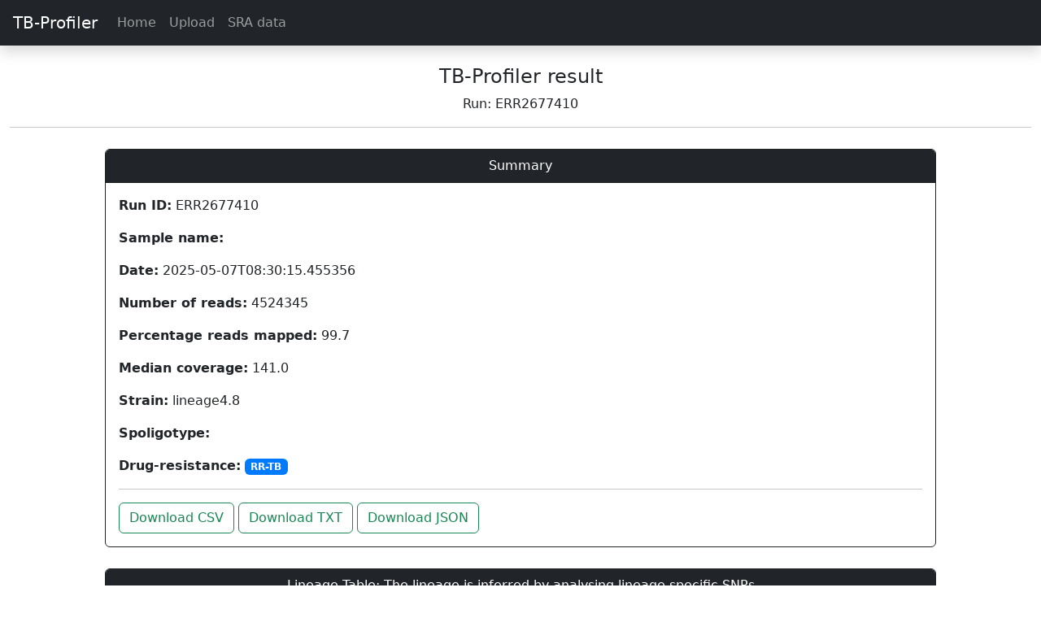

--- FILE ---
content_type: text/html; charset=utf-8
request_url: https://tbdr.lshtm.ac.uk/results/ERR2677410
body_size: 4206
content:


<!doctype html>
<html lang="en">
  <head>
    <!-- Required meta tags -->
    <meta charset="utf-8">
    <meta name="viewport" content="width=device-width, initial-scale=1, shrink-to-fit=no">

    <!-- Bootstrap CSS -->
	<link href="https://cdn.jsdelivr.net/npm/bootstrap@5.3.2/dist/css/bootstrap.min.css" rel="stylesheet" integrity="sha384-T3c6CoIi6uLrA9TneNEoa7RxnatzjcDSCmG1MXxSR1GAsXEV/Dwwykc2MPK8M2HN" crossorigin="anonymous">
    <!-- Bootstrap JS -->
	<script src="https://cdn.jsdelivr.net/npm/bootstrap@5.3.2/dist/js/bootstrap.bundle.min.js" integrity="sha384-C6RzsynM9kWDrMNeT87bh95OGNyZPhcTNXj1NW7RuBCsyN/o0jlpcV8Qyq46cDfL" crossorigin="anonymous"></script>
	<!-- Popper JS -->
	<script src="https://cdn.jsdelivr.net/npm/@popperjs/core@2.11.8/dist/umd/popper.min.js" integrity="sha384-I7E8VVD/ismYTF4hNIPjVp/Zjvgyol6VFvRkX/vR+Vc4jQkC+hVqc2pM8ODewa9r" crossorigin="anonymous"></script>

	<!-- Boostrap icons -->
	<link rel="stylesheet" href="https://cdn.jsdelivr.net/npm/bootstrap-icons@1.11.3/font/bootstrap-icons.min.css">

	<!-- jQuery -->
	<script src="https://code.jquery.com/jquery-3.7.1.min.js"></script>

	<!-- Custom CSS -->
	<link rel="stylesheet" href="/static/style.css">

	<!-- Leaflet -->
    <link rel="stylesheet" href="https://unpkg.com/leaflet@1.6.0/dist/leaflet.css" integrity="sha512-xwE/Az9zrjBIphAcBb3F6JVqxf46+CDLwfLMHloNu6KEQCAWi6HcDUbeOfBIptF7tcCzusKFjFw2yuvEpDL9wQ==" crossorigin=""/>
    <script src="https://unpkg.com/leaflet@1.6.0/dist/leaflet.js" integrity="sha512-gZwIG9x3wUXg2hdXF6+rVkLF/0Vi9U8D2Ntg4Ga5I5BZpVkVxlJWbSQtXPSiUTtC0TjtGOmxa1AJPuV0CPthew==" crossorigin=""></script>


	<!-- Data tables  -->
	<link rel="stylesheet" type="text/css" href="https://cdn.datatables.net/v/bs4/jszip-2.5.0/dt-1.10.20/af-2.3.4/b-1.6.1/b-colvis-1.6.1/b-flash-1.6.1/b-html5-1.6.1/b-print-1.6.1/cr-1.5.2/fc-3.3.0/fh-3.1.6/kt-2.5.1/r-2.2.3/rg-1.1.1/rr-1.2.6/sc-2.0.1/sl-1.3.1/datatables.min.css"/>
	<script type="text/javascript" src="https://cdnjs.cloudflare.com/ajax/libs/pdfmake/0.1.36/pdfmake.min.js"></script>
	<script type="text/javascript" src="https://cdnjs.cloudflare.com/ajax/libs/pdfmake/0.1.36/vfs_fonts.js"></script>
	<script type="text/javascript" src="https://cdn.datatables.net/v/bs4/jszip-2.5.0/dt-1.10.20/af-2.3.4/b-1.6.1/b-colvis-1.6.1/b-flash-1.6.1/b-html5-1.6.1/b-print-1.6.1/cr-1.5.2/fc-3.3.0/fh-3.1.6/kt-2.5.1/r-2.2.3/rg-1.1.1/rr-1.2.6/sc-2.0.1/sl-1.3.1/datatables.min.js"></script>
	
	
<!-- <script src="https://cdn.jsdelivr.net/npm/igv@2.7.4/dist/igv.min.js"></script> -->
<script src="/static/igv.min.js"></script>

<style media="screen">
    .log_div {
        display:block;
        height:500px;
        overflow:scroll;
    }
	/* on hover over a card element */
	.card:hover {
		box-shadow: 0 8px 16px 0 rgba(0,0,0,0.2);
		transform: scale(1.005);
	}

	/* limit column size to 150 px */
	.table td {
		max-width: 200px;
	}
	
</style>

    <title>TB-Profiler</title>

	<style>
		.disabled{
			pointer-events: none;
		}

	</style>
  </head>
  <body>
		<nav class="navbar  navbar-expand-lg sticky-top navbar-dark bg-dark  shadow">
			<a class="navbar-brand ps-3" href="/">TB-Profiler</a>
			<button class="navbar-toggler" type="button" data-toggle="collapse" data-target="#navbarSupportedContent" aria-controls="navbarSupportedContent" aria-expanded="false" aria-label="Toggle navigation">
				<span class="navbar-toggler-icon"></span>
			</button>

			<div class="collapse navbar-collapse" id="navbarSupportedContent">
				<ul class="navbar-nav mr-auto">
					<li class="nav-item">
						<a class="nav-link" href="/">Home</a>
					</li>
					<li class="nav-item">
						<a class="nav-link" href="/upload">Upload</a>
					</li>
					<li class="nav-item">
						<a class="nav-link" href="/sra">SRA data</a>
					</li>
					
				</ul>
			</div>
		</nav>

		<div class="container-fluid">
			
    		
<div class="mt-4 text-center">

	<h4>TB-Profiler result</h4>
	<div class="">
		Run: ERR2677410
	</div>
	<hr>
</div>


	
	
    <div class="row justify-content-md-center">
        <div class="col-md-10">
    		<div class="card border-dark mb-3">
    			<div class="card-header bg-dark text-white text-center">Summary</div>
    			<div class="card-body text-dark">
    				<p class="card-text"><b>Run ID:</b> ERR2677410</p>
    				<p class="card-text"><b>Sample name:</b> </p>
                    <p class="card-text"><b>Date:</b> 2025-05-07T08:30:15.455356</p>
                    <p><b>Number of reads:</b> 4524345</p>
                    <p><b>Percentage reads mapped:</b> 99.7</p>
                    <p><b>Median coverage:</b> 141.0</p>
    				<p class="card-text"><b>Strain:</b> lineage4.8</p>
					
						<p class="card-text"><b>Spoligotype:</b> </p>
					
    				<p class="card-text"><b>Drug-resistance:</b> 
	<span class="badge" style="background-color: #007bff;">RR-TB</span>
	</p>

    				<hr>
					<a class="btn btn-outline-success" href="/static/results/ERR2677410.results.csv">Download CSV</a>
					<a class="btn btn-outline-success" href="/static/results/ERR2677410.results.txt">Download TXT</a>
					<a class="btn btn-outline-success" href="/static/results/ERR2677410.results.json">Download JSON</a>
					
    			</div>
    		</div>
    	</div>
    </div>


	<div class="row justify-content-md-center">
        <div class="col-md-10">
			<div class="card border-dark">
    			<div class="card-header bg-dark text-white text-center">Lineage Table: The lineage is inferred by
    				analysing lineage specific SNPs
    			</div>
    			<div class="card-body">
    				<table class="table">
    					<thead>
    						<tr>
    							<th scope="col">Lineage</th>
    							<th scope="col">Family</th>
    							<th scope="col">RDs</th>
                                <th scope="col">Frequency</th>
    						</tr>
    					</thead>
    					<tbody>
    					
    						<tr>
    							<td>lineage4</td>
    							<td>Euro-American</td>
    							<td>None</td>
                                <td>1.0</td>
    						</tr>
    					
    						<tr>
    							<td>lineage4.8</td>
    							<td>Euro-American (mainly T)</td>
    							<td>RD219</td>
                                <td>1.0</td>
    						</tr>
    					
    					</tbody>
    				</table>
    			 </div>
    		</div>
    	</div>
    </div>


    <div class="row justify-content-md-center">
        <div class="col-md-10">

    		<div class="card border-dark">
    			<div class="card-header bg-dark text-white text-center">
                    Drug resistance: This table reports	drug-resistance associated
                    mutations found in known resistance genes
    			</div>
    			 <div class="card-body">
    				<table class="table">
    				  <thead>
    				    <tr>
    				      <th scope="col">Drug</th>
    				      <th scope="col">Resistance</th>
    				      <th scope="col">Supporting mutations</th>
    				      <th scope="col">WHO confidence</th>
    				      <th scope="col">Comment</th>
    				    </tr>
    					</thead>
    				  <tbody>
    					
    						<tr>
								
									
										<td>rifampicin</td>
									
								
								
									
    									<td>rpoB</td>
									
								

    							<td>p.His445Asp</td>
    							<td>Assoc w R</td>
    							<td></td>
    						</tr>
    					
    						<tr>
								
									
										<td>isoniazid</td>
									
								
								
									
    									<td></td>
									
								

    							<td></td>
    							<td></td>
    							<td></td>
    						</tr>
    					
    						<tr>
								
									
										<td>ethambutol</td>
									
								
								
									
    									<td></td>
									
								

    							<td></td>
    							<td></td>
    							<td></td>
    						</tr>
    					
    						<tr>
								
									
										<td>pyrazinamide</td>
									
								
								
									
    									<td></td>
									
								

    							<td></td>
    							<td></td>
    							<td></td>
    						</tr>
    					
    						<tr>
								
									
										<td>streptomycin</td>
									
								
								
									
    									<td></td>
									
								

    							<td></td>
    							<td></td>
    							<td></td>
    						</tr>
    					
    						<tr>
								
									
										<td>fluoroquinolones</td>
									
								
								
									
    									<td></td>
									
								

    							<td></td>
    							<td></td>
    							<td></td>
    						</tr>
    					
    						<tr>
								
									
										<td>moxifloxacin</td>
									
								
								
									
    									<td></td>
									
								

    							<td></td>
    							<td></td>
    							<td></td>
    						</tr>
    					
    						<tr>
								
									
										<td>ofloxacin</td>
									
								
								
									
    									<td></td>
									
								

    							<td></td>
    							<td></td>
    							<td></td>
    						</tr>
    					
    						<tr>
								
									
										<td>levofloxacin</td>
									
								
								
									
    									<td></td>
									
								

    							<td></td>
    							<td></td>
    							<td></td>
    						</tr>
    					
    						<tr>
								
									
										<td>ciprofloxacin</td>
									
								
								
									
    									<td></td>
									
								

    							<td></td>
    							<td></td>
    							<td></td>
    						</tr>
    					
    						<tr>
								
									
										<td>aminoglycosides</td>
									
								
								
									
    									<td></td>
									
								

    							<td></td>
    							<td></td>
    							<td></td>
    						</tr>
    					
    						<tr>
								
									
										<td>amikacin</td>
									
								
								
									
    									<td></td>
									
								

    							<td></td>
    							<td></td>
    							<td></td>
    						</tr>
    					
    						<tr>
								
									
										<td>capreomycin</td>
									
								
								
									
    									<td></td>
									
								

    							<td></td>
    							<td></td>
    							<td></td>
    						</tr>
    					
    						<tr>
								
									
										<td>kanamycin</td>
									
								
								
									
    									<td></td>
									
								

    							<td></td>
    							<td></td>
    							<td></td>
    						</tr>
    					
    						<tr>
								
									
										<td>cycloserine</td>
									
								
								
									
    									<td></td>
									
								

    							<td></td>
    							<td></td>
    							<td></td>
    						</tr>
    					
    						<tr>
								
									
										<td>ethionamide</td>
									
								
								
									
    									<td></td>
									
								

    							<td></td>
    							<td></td>
    							<td></td>
    						</tr>
    					
    						<tr>
								
									
										<td>clofazimine</td>
									
								
								
									
    									<td></td>
									
								

    							<td></td>
    							<td></td>
    							<td></td>
    						</tr>
    					
    						<tr>
								
									
										<td>para-aminosalicylic_acid</td>
									
								
								
									
    									<td></td>
									
								

    							<td></td>
    							<td></td>
    							<td></td>
    						</tr>
    					
    						<tr>
								
									
										<td>delamanid</td>
									
								
								
									
    									<td></td>
									
								

    							<td></td>
    							<td></td>
    							<td></td>
    						</tr>
    					
    						<tr>
								
									
										<td>bedaquiline</td>
									
								
								
									
    									<td></td>
									
								

    							<td></td>
    							<td></td>
    							<td></td>
    						</tr>
    					
    						<tr>
								
									
										<td>linezolid</td>
									
								
								
									
    									<td></td>
									
								

    							<td></td>
    							<td></td>
    							<td></td>
    						</tr>
    					
    					</tbody>
    				</table>
    			 </div>
    		</div>
    	</div>
    </div>

    

    <div class="row justify-content-md-center">
        <div class="col-md-10">
    		<div class="card border-dark">
    			<div class="card-header bg-dark text-white text-center">
                    Drug resistance-Associated Mutations: This table reports
    				mutations found in candidate resistance genes which have been
    				associated with drug resistance
    			</div>
    		  	<div class="card-body">
    				<table class="table">
    					<thead>
    						<tr>
    							<th scope="col">Gene</th>
    							<th scope="col">Chromosome position</th>
    							<th scope="col">Mutation</th>
                                <th scope="col">Type</th>
                                <th scope="col">Estimated fraction</th>
                                <th scope="col">Drugs</th>
                                <th scope="col">Confidence</th>
                                <th scope="col">Comment</th>
    						</tr>
    					</thead>
    					<tbody>
    					
							
								<tr>
									
		
			<td>rpoB</td>
		
	
									
		
			<td>761139</td>
		
	
									
		
			<td><a href="/variants/Rv0667/p.His445Asp">p.His445Asp</a></td>
		
	
									
		
			<td>missense_variant</td>
		
	
									
		
			<td>1.0</td>
		
	
									
		
			<td>rifampicin</td>
		
	
									
		
			<td>Assoc w R</td>
		
	
									
		
			<td></td>
		
	

								</tr>
							
    					
    					</tbody>
    				</table>
    		  	</div>
    		</div>
    	</div>
    </div>

    <div class="row justify-content-md-center">
        <div class="col-md-10">
    		<div class="card border-dark">
    			<div class="card-header bg-dark text-white text-center">Non-Associated Mutations: This table reports
    				mutations found in candidate resistance genes which have not been
    				associated with drug resistance
    			</div>
    		  	<div class="card-body">
    				<table class="table">
    					<thead>
    						<tr>
    							<th scope="col">Gene</th>
    							<th scope="col">Chromosome position</th>
    							<th scope="col">Mutation</th>
                                <th scope="col">Type</th>
    							<th scope="col">
									Estimated fraction
									<i class="bi bi-question-circle" data-bs-toggle="tooltip" data-bs-title="Faction of the reads that support this variant"></i>
								</th>
								<th scope="col">Drugs</th>
								<th scope="col">
									Confidence
									<i class="bi bi-question-circle" data-bs-toggle="tooltip" data-bs-title="Confidence variant/drug association according to the WHO ed. 2 mutation catalogue"></i>
								</th>
    						</tr>
    					</thead>
    					<tbody>
    					
							
							
								<tr>
									
		
			<td>dnaA</td>
		
	
									
		
			<td>371</td>
		
	
									
		
			<td><a href="/variants/Rv0001/p.Pro124Leu">p.Pro124Leu</a></td>
		
	
									
		
			<td>missense_variant</td>
		
	
									
		
			<td>1.0</td>
		
	
									
		
			<td>isoniazid</td>
		
	
									
		
			<td>Not assoc w R</td>
		
	
								</tr>
								
    					
							
							
								<tr>
									
		
			
				<td rowspan="2">gyrA</td>
			
		
	
									
		
			
				<td rowspan="2">7362</td>
			
		
	
									
		
			
				<td rowspan="2"><a href="/variants/Rv0006/p.Glu21Gln">p.Glu21Gln</a></td>
			
		
	
									
		
			
				<td rowspan="2">missense_variant</td>
			
		
	
									
		
			
				<td rowspan="2">1.0</td>
			
		
	
									
		
			<td>levofloxacin</td>
		
	
									
		
			<td>Not assoc w R</td>
		
	
								</tr>
								
								<tr>
									
		
		
	
									
		
		
	
									
		
		
	
									
		
		
	
									
		
		
	
									
		
			<td>moxifloxacin</td>
		
	
									
		
			<td>Not assoc w R</td>
		
	
								</tr>
								
    					
							
							
								<tr>
									
		
			<td>rpoC</td>
		
	
									
		
			<td>766085</td>
		
	
									
		
			<td><a href="/variants/Rv0668/p.Pro906Ala">p.Pro906Ala</a></td>
		
	
									
		
			<td>missense_variant</td>
		
	
									
		
			<td>1.0</td>
		
	
									
		
			<td>rifampicin</td>
		
	
									
		
			<td>Not assoc w R</td>
		
	
								</tr>
								
    					
							
							
								<tr>
									
		
			
				<td rowspan="2">mmpL5</td>
			
		
	
									
		
			
				<td rowspan="2">775639</td>
			
		
	
									
		
			
				<td rowspan="2"><a href="/variants/Rv0676c/p.Ile948Val">p.Ile948Val</a></td>
			
		
	
									
		
			
				<td rowspan="2">missense_variant</td>
			
		
	
									
		
			
				<td rowspan="2">1.0</td>
			
		
	
									
		
			<td>bedaquiline</td>
		
	
									
		
			<td>Not assoc w R - Interim</td>
		
	
								</tr>
								
								<tr>
									
		
		
	
									
		
		
	
									
		
		
	
									
		
		
	
									
		
		
	
									
		
			<td>clofazimine</td>
		
	
									
		
			<td>Not assoc w R</td>
		
	
								</tr>
								
    					
							
							
								<tr>
									
		
			<td>rpsL</td>
		
	
									
		
			<td>781395</td>
		
	
									
		
			<td><a href="/variants/Rv0682/c.-165T%3EC">c.-165T&gt;C</a></td>
		
	
									
		
			<td>upstream_gene_variant</td>
		
	
									
		
			<td>1.0</td>
		
	
									
		
			<td>streptomycin</td>
		
	
									
		
			<td>Not assoc w R</td>
		
	
								</tr>
								
    					
							
							
								<tr>
									
		
			<td>atpE</td>
		
	
									
		
			<td>1460992</td>
		
	
									
		
			<td><a href="/variants/Rv1305/c.-53A%3EC">c.-53A&gt;C</a></td>
		
	
									
		
			<td>upstream_gene_variant</td>
		
	
									
		
			<td>1.0</td>
		
	
									
		
			<td>bedaquiline</td>
		
	
									
		
			<td>Uncertain significance</td>
		
	
								</tr>
								
    					
							
							
								<tr>
									
		
			
				<td rowspan="4">rrs</td>
			
		
	
									
		
			
				<td rowspan="4">1471659</td>
			
		
	
									
		
			
				<td rowspan="4"><a href="/variants/EBG00000313325/n.-187C%3ET">n.-187C&gt;T</a></td>
			
		
	
									
		
			
				<td rowspan="4">upstream_gene_variant</td>
			
		
	
									
		
			
				<td rowspan="4">1.0</td>
			
		
	
									
		
			<td>amikacin</td>
		
	
									
		
			<td>Uncertain significance</td>
		
	
								</tr>
								
								<tr>
									
		
		
	
									
		
		
	
									
		
		
	
									
		
		
	
									
		
		
	
									
		
			<td>capreomycin</td>
		
	
									
		
			<td>Uncertain significance</td>
		
	
								</tr>
								
								<tr>
									
		
		
	
									
		
		
	
									
		
		
	
									
		
		
	
									
		
		
	
									
		
			<td>kanamycin</td>
		
	
									
		
			<td>Uncertain significance</td>
		
	
								</tr>
								
								<tr>
									
		
		
	
									
		
		
	
									
		
		
	
									
		
		
	
									
		
		
	
									
		
			<td>streptomycin</td>
		
	
									
		
			<td>Uncertain significance</td>
		
	
								</tr>
								
    					
							
							
								<tr>
									
		
			
				<td rowspan="2">rrl</td>
			
		
	
									
		
			
				<td rowspan="2">1474001</td>
			
		
	
									
		
			
				<td rowspan="2"><a href="/variants/EBG00000313339/n.344C%3ET">n.344C&gt;T</a></td>
			
		
	
									
		
			
				<td rowspan="2">non_coding_transcript_exon_variant</td>
			
		
	
									
		
			
				<td rowspan="2">1.0</td>
			
		
	
									
		
			<td>capreomycin</td>
		
	
									
		
			<td>Not assoc w R</td>
		
	
								</tr>
								
								<tr>
									
		
		
	
									
		
		
	
									
		
		
	
									
		
		
	
									
		
		
	
									
		
			<td>linezolid</td>
		
	
									
		
			<td>Not assoc w R</td>
		
	
								</tr>
								
    					
							
							
								<tr>
									
		
			<td>tlyA</td>
		
	
									
		
			<td>1917972</td>
		
	
									
		
			<td><a href="/variants/Rv1694/c.33A%3EG">c.33A&gt;G</a></td>
		
	
									
		
			<td>synonymous_variant</td>
		
	
									
		
			<td>1.0</td>
		
	
									
		
			<td>capreomycin</td>
		
	
									
		
			<td>Not assoc w R</td>
		
	
								</tr>
								
    					
							
							
								<tr>
									
		
			
				<td rowspan="2">Rv1979c</td>
			
		
	
									
		
			
				<td rowspan="2">2221897</td>
			
		
	
									
		
			
				<td rowspan="2"><a href="/variants/Rv1979c/p.Val423Ala">p.Val423Ala</a></td>
			
		
	
									
		
			
				<td rowspan="2">missense_variant</td>
			
		
	
									
		
			
				<td rowspan="2">1.0</td>
			
		
	
									
		
			<td>bedaquiline</td>
		
	
									
		
			<td>Uncertain significance</td>
		
	
								</tr>
								
								<tr>
									
		
		
	
									
		
		
	
									
		
		
	
									
		
		
	
									
		
		
	
									
		
			<td>clofazimine</td>
		
	
									
		
			<td>Uncertain significance</td>
		
	
								</tr>
								
    					
							
							
								<tr>
									
		
			
				<td rowspan="2">Rv1979c</td>
			
		
	
									
		
			
				<td rowspan="2">2223293</td>
			
		
	
									
		
			
				<td rowspan="2"><a href="/variants/Rv1979c/c.-129A%3EG">c.-129A&gt;G</a></td>
			
		
	
									
		
			
				<td rowspan="2">upstream_gene_variant</td>
			
		
	
									
		
			
				<td rowspan="2">1.0</td>
			
		
	
									
		
			<td>bedaquiline</td>
		
	
									
		
			<td>Not assoc w R - Interim</td>
		
	
								</tr>
								
								<tr>
									
		
		
	
									
		
		
	
									
		
		
	
									
		
		
	
									
		
		
	
									
		
			<td>clofazimine</td>
		
	
									
		
			<td>Not assoc w R</td>
		
	
								</tr>
								
    					
							
							
								<tr>
									
		
			<td>Rv3083</td>
		
	
									
		
			<td>3448507</td>
		
	
									
		
			<td><a href="/variants/Rv3083/c.5_*1407del">c.5_*1407del</a></td>
		
	
									
		
			<td>frameshift_variant&amp;stop_lost&amp;splice_region_variant</td>
		
	
									
		
			<td>1.0</td>
		
	
									
		
			<td>ethionamide</td>
		
	
									
		
			<td>Uncertain significance</td>
		
	
								</tr>
								
    					
							
							
								<tr>
									
		
			<td>alr</td>
		
	
									
		
			<td>3840764</td>
		
	
									
		
			<td><a href="/variants/Rv3423c/c.657G%3EC">c.657G&gt;C</a></td>
		
	
									
		
			<td>synonymous_variant</td>
		
	
									
		
			<td>1.0</td>
		
	
									
		
			<td>cycloserine</td>
		
	
									
		
			<td>Uncertain significance</td>
		
	
								</tr>
								
    					
							
							
								<tr>
									
		
			<td>embC</td>
		
	
									
		
			<td>4239655</td>
		
	
									
		
			<td><a href="/variants/Rv3793/c.-208C%3ET">c.-208C&gt;T</a></td>
		
	
									
		
			<td>upstream_gene_variant</td>
		
	
									
		
			<td>1.0</td>
		
	
									
		
			<td>ethambutol</td>
		
	
									
		
			<td>Uncertain significance</td>
		
	
								</tr>
								
    					
							
							
								<tr>
									
		
			<td>embC</td>
		
	
									
		
			<td>4242643</td>
		
	
									
		
			<td><a href="/variants/Rv3793/c.2781C%3ET">c.2781C&gt;T</a></td>
		
	
									
		
			<td>synonymous_variant</td>
		
	
									
		
			<td>1.0</td>
		
	
									
		
			<td>ethambutol</td>
		
	
									
		
			<td>Not assoc w R</td>
		
	
								</tr>
								
    					
							
							
								<tr>
									
		
			
				<td rowspan="3">whiB6</td>
			
		
	
									
		
			
				<td rowspan="3">4338595</td>
			
		
	
									
		
			
				<td rowspan="3"><a href="/variants/Rv3862c/c.-75delG">c.-75delG</a></td>
			
		
	
									
		
			
				<td rowspan="3">upstream_gene_variant</td>
			
		
	
									
		
			
				<td rowspan="3">1.0</td>
			
		
	
									
		
			<td>amikacin</td>
		
	
									
		
			<td>Not assoc w R</td>
		
	
								</tr>
								
								<tr>
									
		
		
	
									
		
		
	
									
		
		
	
									
		
		
	
									
		
		
	
									
		
			<td>capreomycin</td>
		
	
									
		
			<td>Not assoc w R</td>
		
	
								</tr>
								
								<tr>
									
		
		
	
									
		
		
	
									
		
		
	
									
		
		
	
									
		
		
	
									
		
			<td>kanamycin</td>
		
	
									
		
			<td>Not assoc w R</td>
		
	
								</tr>
								
    					
    					</tbody>
    				</table>
    		  	</div>
    		</div>
    	</div>
    </div>

    


		</div>
		<hr>
	    <!-- Optional JavaScript -->
	    <!-- jQuery first, then Popper.js, then Bootstrap JS -->
		<!-- 100% privacy friendly analytics -->
		<script async defer src="https://scripts.simpleanalyticscdn.com/latest.js"></script>
		<noscript><img src="https://queue.simpleanalyticscdn.com/noscript.gif" alt="" referrerpolicy="no-referrer-when-downgrade" /></noscript>
		<script>
			const tooltipTriggerList = document.querySelectorAll('[data-bs-toggle="tooltip"]')
			const tooltipList = [...tooltipTriggerList].map(tooltipTriggerEl => new bootstrap.Tooltip(tooltipTriggerEl))

		</script>
  </body>
</html>